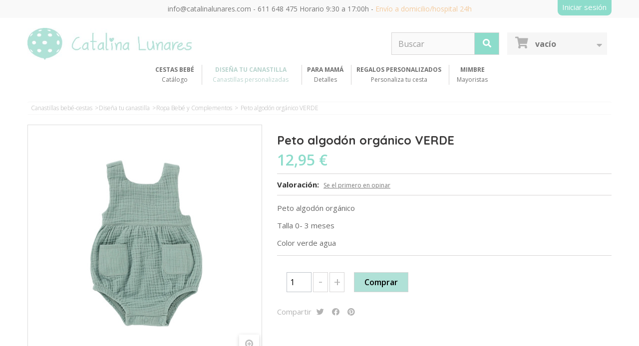

--- FILE ---
content_type: text/html; charset=utf-8
request_url: https://www.catalinalunares.com/ropa-bebe-y-complementos/2743-peto-algodon-organico.html
body_size: 12458
content:

<!DOCTYPE HTML> <!--[if lt IE 7]><html class="no-js lt-ie9 lt-ie8 lt-ie7" lang="es-es"><![endif]--> <!--[if IE 7]><html class="no-js lt-ie9 lt-ie8 ie7" lang="es-es"><![endif]--> <!--[if IE 8]><html class="no-js lt-ie9 ie8" lang="es-es"><![endif]--> <!--[if gt IE 8]><html class="no-js ie9" lang="es-es"><![endif]--><html lang="es-es"><head>   <meta charset="utf-8" /><title>Peto algodón orgánico</title><meta name="description" content="Peto algodón orgánico. Todo para el recien nacido en www.catalinalunares.com" /><meta name="keywords" content="conjunto dos piezas babidu" /><meta name="generator" content="PrestaShop" /><meta name="robots" content="index,follow" /><meta name="viewport" content="width=device-width, minimum-scale=0.25, maximum-scale=1.6, initial-scale=1.0" /><meta name="apple-mobile-web-app-capable" content="yes" /><link rel="icon" type="image/vnd.microsoft.icon" href="/img/favicon.ico?1748941734" /><link rel="shortcut icon" type="image/x-icon" href="/img/favicon.ico?1748941734" /><link rel="stylesheet" href="https://www.catalinalunares.com/themes/default-bootstrap/cache/v_177_48552fe36fc132099aa798a7232db521_all.css" type="text/css" media="all" /><link rel="stylesheet" href="https://www.catalinalunares.com/themes/default-bootstrap/cache/v_177_b4632cd5da8519ab97b7d34dde18182d_print.css" type="text/css" media="print" /><link rel="stylesheet" href="https://www.catalinalunares.com/themes/default-bootstrap/css/estilo-tienda.css" type="text/css" media="all" /><meta property="og:type" content="product" /><meta property="og:url" content="https://www.catalinalunares.com/ropa-bebe-y-complementos/2743-peto-algodon-organico.html" /><meta property="og:title" content="Peto algodón orgánico" /><meta property="og:site_name" content="Catalina Lunares" /><meta property="og:description" content="Peto algodón orgánico. Todo para el recien nacido en www.catalinalunares.com" /><meta property="og:image" content="https://www.catalinalunares.com/11675-large_default/peto-algodon-organico.jpg" /><meta property="product:pretax_price:amount" content="10.7" /><meta property="product:pretax_price:currency" content="EUR" /><meta property="product:price:amount" content="12.95" /><meta property="product:price:currency" content="EUR" /><!--[if lt IE 8]> 
<script type="text/javascript" src="https://www.catalinalunares.com/modules/pm_advancedtopmenu/js/pm_advancedtopmenuiefix.js"></script> <![endif]--><link rel="canonical" href="https://www.catalinalunares.com/ropa-bebe-y-complementos/2743-peto-algodon-organico.html" /><meta property="og:title" content="Peto algod&oacute;n org&aacute;nico VERDE"/><meta property="og:description" content="Peto algod&oacute;n org&aacute;nicoTalla 0- 3 mesesColor&nbsp;verde agua"/><meta property="retailer_item_id" content="2743" /><meta property="og:type" content="og:product"/><meta property="og:url" content="https://www.catalinalunares.com/2743-peto-algodon-organico.html"/><meta property="og:image" content="https://www.catalinalunares.com/11675-thickbox_default/peto-algodon-organico.jpg"/><meta property="og:price" content="10.7"/><meta property="og:priceCurrency" content="EUR"/><meta property="og:locale" content="es_ES"/><meta property="og:brand" content="Catalina Lunares"/>  
<script type="text/javascript" src="/modules/eicaptcha//views/js/eicaptcha-modules.js"></script> <link rel="stylesheet" href="//fonts.googleapis.com/css?family=Open+Sans:300,600&amp;subset=latin,latin-ext" type="text/css" media="all" /> <!--[if IE 8]> 
<script src="https://oss.maxcdn.com/libs/html5shiv/3.7.0/html5shiv.js"></script> 
<script src="https://oss.maxcdn.com/libs/respond.js/1.3.0/respond.min.js"></script> <![endif]--></head><body id="product" class="product product-2743 product-peto-algodon-organico category-59 category-ropa-bebe-y-complementos hide-left-column hide-right-column lang_es"> <noscript><iframe src="https://www.googletagmanager.com/ns.html?id=GTM-PD9RRG2D" height="0" width="0" style="display:none;visibility:hidden"></iframe></noscript><div id="page"><div class="header-container"> <header id="header"><div class="nav"><div class="container"><div class="row"> <nav><ul class="sesion"><li class="header_user_info"> <a class="login" href="https://www.catalinalunares.com/mi-cuenta" rel="nofollow" title="Acceda a su cuenta de cliente"> Iniciar sesión </a></li></ul><p class="contact-nav"><a href="mailto:info@catalinalunares.com">info@catalinalunares.com</a> - <a href="tel:+34611648475">611 648 475</a> Horario 9:30 a 17:00h - <span>Envío a domicilio/hospital 24h</span></p></nav></div></div></div><div class="elementos-nav"><div class="container"><div class="row"><div id="header_logo"> <a href="https://www.catalinalunares.com/" title="Catalina Lunares"> <img class="logo img-responsive" src="https://www.catalinalunares.com/img/catalina-lunares-logo-1557252677.jpg" alt="Catalina Lunares" width="462" height="89"/> </a></div><div id="search_block_top" class="col-sm-4 clearfix"><form id="searchbox" method="get" action="//www.catalinalunares.com/buscar" > <input type="hidden" name="controller" value="search" /> <input type="hidden" name="orderby" value="position" /> <input type="hidden" name="orderway" value="desc" /> <input class="search_query form-control" type="text" id="search_query_top" name="search_query" placeholder="Buscar" value="" /> <button type="submit" name="submit_search" class="btn btn-default button-search"> <span>Buscar</span> </button></form></div><div class="col-sm-4 clearfix"><div class="shopping_cart"> <a href="https://www.catalinalunares.com/pedido-rapido" title="Ver mi carrito de compra" rel="nofollow"> <b>Carrito</b> <span class="ajax_cart_quantity unvisible">0</span> <span class="ajax_cart_product_txt unvisible">Producto</span> <span class="ajax_cart_product_txt_s unvisible">Productos</span> <span class="ajax_cart_total unvisible"> </span> <span class="ajax_cart_no_product">vacío</span> </a><div class="cart_block block exclusive"><div class="block_content"><div class="cart_block_list"><p class="cart_block_no_products"> Ningún producto</p><div class="cart-prices"><div class="cart-prices-line first-line"> <span class="price cart_block_shipping_cost ajax_cart_shipping_cost unvisible"> A determinar </span> <span class="unvisible"> Transporte </span></div><div class="cart-prices-line last-line"> <span class="price cart_block_total ajax_block_cart_total">0,00 €</span> <span>Total</span></div></div><p class="cart-buttons"> <a id="button_order_cart" class="btn btn-default button button-small" href="https://www.catalinalunares.com/pedido-rapido" title="Confirmar" rel="nofollow"> <span> Confirmar<i class="icon-chevron-right right"></i> </span> </a></p></div></div></div></div></div><div id="layer_cart"><div class="clearfix"><div class="layer_cart_product col-xs-12 col-md-6"> <span class="cross" title="Cerrar Ventana"></span> <span class="title"> <i class="icon-check"></i>Producto añadido correctamente a su carrito de compra </span><div class="product-image-container layer_cart_img"></div><div class="layer_cart_product_info"> <span id="layer_cart_product_title" class="product-name"></span> <span id="layer_cart_product_attributes"></span><div> <strong class="dark">Cantidad</strong> <span id="layer_cart_product_quantity"></span></div><div> <strong class="dark">Total</strong> <span id="layer_cart_product_price"></span></div></div></div><div class="layer_cart_cart col-xs-12 col-md-6"> <span class="title"> <span class="ajax_cart_product_txt_s unvisible"> Hay <span class="ajax_cart_quantity">0</span> artículos en su carrito. </span> <span class="ajax_cart_product_txt "> Hay 1 artículo en su carrito. </span> </span><div class="layer_cart_row"> <strong class="dark"> Total productos </strong> <span class="ajax_block_products_total"> </span></div><div class="layer_cart_row"> <strong class="dark unvisible"> Total envío&nbsp; </strong> <span class="ajax_cart_shipping_cost unvisible"> A determinar </span></div><div class="layer_cart_row"> <strong class="dark"> Total </strong> <span class="ajax_block_cart_total"> </span></div><div class="button-container"> <span class="continue btn btn-default button exclusive-medium" title="Continuar comprando"> <span> <i class="icon-chevron-left left"></i>Continuar comprando </span> </span> <a class="btn btn-default button button-medium" href="https://www.catalinalunares.com/pedido-rapido" title="Pasar por caja" rel="nofollow"> <span> Pasar por caja<i class="icon-chevron-right right"></i> </span> </a></div></div></div><div class="crossseling"></div></div><div class="layer_cart_overlay"></div><div id="adtm_menu"><div id="adtm_menu_inner" class="clearfix"><ul id="menu"><li class="li-niveau1 advtm_menu_toggle"> <a class="a-niveau1 adtm_toggle_menu_button"><span class="wde advtm_menu_span adtm_toggle_menu_button_text"></span></a></li><li class="li-niveau1 advtm_menu_6"><a href="https://www.catalinalunares.com/52-catalogo-de-canastillas" title="CESTAS BEB&Eacute; Cat&aacute;logo" class=" a-multiline a-niveau1"><span class="advtm_menu_span advtm_menu_span_6">CESTAS BEB&Eacute;<br /> Cat&aacute;logo</span><!--[if gte IE 7]><!--></a> <!--<![endif]--> <!--[if lte IE 6]><table><tr><td><![endif]--><div class="adtm_sub"><table class="columnWrapTable"><tr><td class="adtm_column_wrap_td advtm_column_wrap_td_7"><div class="adtm_column_wrap advtm_column_wrap_7"><div class="adtm_column_wrap_sizer">&nbsp;</div><div class="adtm_column adtm_column_22"> <span class="column_wrap_title"><a href="https://www.catalinalunares.com/52-catalogo-de-canastillas" title="Todas" class="">Todas</a></span></div><div class="adtm_column adtm_column_18"> <span class="column_wrap_title"><a href="https://www.catalinalunares.com/193-cestas-edicion-especial" title="Cestas edici&oacute;n especial" class="">Cestas edici&oacute;n especial</a></span></div><div class="adtm_column adtm_column_19"> <span class="column_wrap_title"><a href="https://www.catalinalunares.com/186-canastillas-bebe-ecologicas" title="Canastillas beb&eacute; ecol&oacute;gicas" class="">Canastillas beb&eacute; ecol&oacute;gicas</a></span></div><div class="adtm_column adtm_column_23"> <span class="column_wrap_title"><a href="https://www.catalinalunares.com/199-cestas-envio-gratis" title="Cestas Env&iacute;o Gratis" class="">Cestas Env&iacute;o Gratis</a></span></div><div class="adtm_column adtm_column_20"> <span class="column_wrap_title"><a href="https://www.catalinalunares.com/190-gemelos" title="Gemelos" class="">Gemelos</a></span></div></div></td></tr></table></div> <!--[if lte IE 6]></td></tr></table></a><![endif]--></li><li class="li-niveau1 advtm_menu_2"><a href="https://www.catalinalunares.com/56-disena-tu-canastilla" title="DISE&Ntilde;A TU CANASTILLA Canastillas personalizadas " class=" a-multiline a-niveau1"><span class="advtm_menu_span advtm_menu_span_2">DISE&Ntilde;A TU CANASTILLA<br /> Canastillas personalizadas </span><!--[if gte IE 7]><!--></a> <!--<![endif]--> <!--[if lte IE 6]><table><tr><td><![endif]--><div class="adtm_sub"><table class="columnWrapTable"><tr><td class="adtm_column_wrap_td advtm_column_wrap_td_3"><div class="adtm_column_wrap advtm_column_wrap_3"><div class="adtm_column_wrap_sizer">&nbsp;</div><div class="adtm_column adtm_column_8"> <span class="column_wrap_title"><a href="https://www.catalinalunares.com/58-elige-tu-caja-o-cesta" title="Elige tu caja o cesta" class="">Elige tu caja o cesta</a></span></div><div class="adtm_column adtm_column_9"> <span class="column_wrap_title"><a href="https://www.catalinalunares.com/57-parafarmacia" title="Parafarmacia" class="">Parafarmacia</a></span></div><div class="adtm_column adtm_column_10"> <span class="column_wrap_title"><a href="https://www.catalinalunares.com/59-ropa-bebe-y-complementos" title="Ropa Beb&eacute; y Complementos" class=" advtm_menu_actif advtm_menu_actif_690e79038c4ae">Ropa Beb&eacute; y Complementos</a></span></div><div class="adtm_column adtm_column_11"> <span class="column_wrap_title"><a href="https://www.catalinalunares.com/60-productos-personalizados" title="Productos personalizados" class="">Productos personalizados</a></span></div><div class="adtm_column adtm_column_12"> <span class="column_wrap_title"><a href="https://www.catalinalunares.com/178-peluches-y-juguetes" title="Peluches y juguetes" class="">Peluches y juguetes</a></span></div><div class="adtm_column adtm_column_24"> <span class="column_wrap_title"><a href="https://www.catalinalunares.com/201-regalos-para-hermanits" title="Regalos para hermanit@s" class="">Regalos para hermanit@s</a></span></div><div class="adtm_column adtm_column_25"> <span class="column_wrap_title"><a href="https://www.catalinalunares.com/202-regalos-mascotas" title="Regalos para mascotas" class="">Regalos para mascotas</a></span></div></div></td></tr></table></div> <!--[if lte IE 6]></td></tr></table></a><![endif]--></li><li class="li-niveau1 advtm_menu_3 menuHaveNoMobileSubMenu"><a href="https://www.catalinalunares.com/189-solo-para-mama" title="PARA MAM&Aacute; Detalles" class=" a-multiline a-niveau1"><span class="advtm_menu_span advtm_menu_span_3">PARA MAM&Aacute;<br /> Detalles</span></a></li><li class="li-niveau1 advtm_menu_4"><a href="https://www.catalinalunares.com/111-regalos-bordados-y-personalizados" title="REGALOS PERSONALIZADOS Personaliza tu cesta" class=" a-multiline a-niveau1"><span class="advtm_menu_span advtm_menu_span_4">REGALOS PERSONALIZADOS<br /> Personaliza tu cesta</span><!--[if gte IE 7]><!--></a> <!--<![endif]--> <!--[if lte IE 6]><table><tr><td><![endif]--><div class="adtm_sub"><table class="columnWrapTable"><tr><td class="adtm_column_wrap_td advtm_column_wrap_td_6"><div class="adtm_column_wrap advtm_column_wrap_6"><div class="adtm_column_wrap_sizer">&nbsp;</div><div class="adtm_column adtm_column_21"> <span class="column_wrap_title"><a href="https://www.catalinalunares.com/172-chupetes-personalizados" title="Chupetes personalizados" class="">Chupetes personalizados</a></span></div><div class="adtm_column adtm_column_17"> <span class="column_wrap_title"><a href="https://www.catalinalunares.com/194-ropa-y-complementos-bebe-personalizados" title="Ropa y complementos beb&eacute; personalizados" class="">Ropa y complementos beb&eacute; personalizados</a></span></div></div></td></tr></table></div> <!--[if lte IE 6]></td></tr></table></a><![endif]--></li><li class="li-niveau1 advtm_menu_5"><a href="https://www.catalinalunares.com/166-cestas-de-mimbre-al-por-mayor-precio-mayoristas" title="MIMBRE Mayoristas" class=" a-multiline a-niveau1"><span class="advtm_menu_span advtm_menu_span_5">MIMBRE<br /> Mayoristas</span><!--[if gte IE 7]><!--></a> <!--<![endif]--> <!--[if lte IE 6]><table><tr><td><![endif]--><div class="adtm_sub"><table class="columnWrapTable"><tr><td class="adtm_column_wrap_td advtm_column_wrap_td_5"><div class="adtm_column_wrap advtm_column_wrap_5"><div class="adtm_column_wrap_sizer">&nbsp;</div><div class="adtm_column adtm_column_13"> <span class="column_wrap_title"><a href="https://www.catalinalunares.com/179-packs-de-3-cestas" title="Packs de 3 cestas" class="">Packs de 3 cestas</a></span></div><div class="adtm_column adtm_column_14"> <span class="column_wrap_title"><a href="https://www.catalinalunares.com/180-cestas-grandes" title="Cestas grandes" class="">Cestas grandes</a></span></div><div class="adtm_column adtm_column_15"> <span class="column_wrap_title"><a href="https://www.catalinalunares.com/181-cestas-medianas" title="Cestas medianas" class="">Cestas medianas</a></span></div><div class="adtm_column adtm_column_16"> <span class="column_wrap_title"><a href="https://www.catalinalunares.com/182-cestas-pequenas" title="Cestas peque&ntilde;as" class="">Cestas peque&ntilde;as</a></span></div></div></td></tr></table></div> <!--[if lte IE 6]></td></tr></table></a><![endif]--></li></ul></div></div>  </div></div></div> </header></div><div class="columns-container"><div id="columns" class="container"><div class="breadcrumb clearfix"> <span class="navigation_page"><span itemscope itemtype="http://data-vocabulary.org/Breadcrumb"><a itemprop="url" href="https://www.catalinalunares.com/7-canastillas-bebe-cestas-" title="Canastillas beb&eacute;-cestas " ><span itemprop="title">Canastillas beb&eacute;-cestas </span></a></span><span class="navigation-pipe">></span><span itemscope itemtype="http://data-vocabulary.org/Breadcrumb"><a itemprop="url" href="https://www.catalinalunares.com/56-disena-tu-canastilla" title="Dise&ntilde;a tu canastilla" ><span itemprop="title">Dise&ntilde;a tu canastilla</span></a></span><span class="navigation-pipe">></span><span itemscope itemtype="http://data-vocabulary.org/Breadcrumb"><a itemprop="url" href="https://www.catalinalunares.com/59-ropa-bebe-y-complementos" title="Ropa Beb&eacute; y Complementos" ><span itemprop="title">Ropa Beb&eacute; y Complementos</span></a></span><span class="navigation-pipe">></span>Peto algodón orgánico VERDE</span></div><div id="slider_row" class="row"></div><div class="row"><div id="center_column" class="center_column col-xs-12 col-sm-12"><div itemscope itemtype="https://schema.org/Product"><meta itemprop="url" content="https://www.catalinalunares.com/ropa-bebe-y-complementos/2743-peto-algodon-organico.html"><div class="primary_block row"><div class="pb-left-column col-xs-12 col-sm-4 col-md-5"><div id="image-block" class="clearfix"><p id="reduction_percent" style="display:none;"> <span id="reduction_percent_display"> </span></p><p id="reduction_amount" style="display:none"> <span id="reduction_amount_display"> </span></p> <span id="view_full_size"> <img id="bigpic" itemprop="image" src="https://www.catalinalunares.com/11675-large_default/peto-algodon-organico.jpg" title="Peto algodón orgánico" alt="Peto algodón orgánico" width="458" height="458"/> <span class="span_link no-print"></span> </span></div><div id="views_block" class="clearfix "><div id="thumbs_list"><ul id="thumbs_list_frame"><li id="thumbnail_11131"> <a href="https://www.catalinalunares.com/11131-thickbox_default/peto-algodon-organico.jpg" data-fancybox-group="other-views" class="fancybox" title="Peto algodón orgánico"> <img class="img-responsive" id="thumb_11131" src="https://www.catalinalunares.com/11131-cart_default/peto-algodon-organico.jpg" alt="Peto algodón orgánico" title="Peto algodón orgánico" height="80" width="80" itemprop="image" /> </a></li><li id="thumbnail_11675" class="last"> <a href="https://www.catalinalunares.com/11675-thickbox_default/peto-algodon-organico.jpg" data-fancybox-group="other-views" class="fancybox shown" title="Peto algodón orgánico"> <img class="img-responsive" id="thumb_11675" src="https://www.catalinalunares.com/11675-cart_default/peto-algodon-organico.jpg" alt="Peto algodón orgánico" title="Peto algodón orgánico" height="80" width="80" itemprop="image" /> </a></li></ul></div></div><p class="resetimg clear no-print"> <span id="wrapResetImages" style="display: none;"> <a href="https://www.catalinalunares.com/ropa-bebe-y-complementos/2743-peto-algodon-organico.html" data-id="resetImages"> <i class="icon-repeat"></i> Mostrar todas las im&aacute;genes </a> </span></p></div><div class="pb-center-column col-xs-12 col-sm-7"><h1 itemprop="name">Peto algodón orgánico VERDE</h1><div><p class="our_price_display" itemprop="offers" itemscope itemtype="https://schema.org/Offer"><link itemprop="availability" href="https://schema.org/InStock"/><span id="our_price_display" class="price" itemprop="price" content="12.95">12,95 €</span><meta itemprop="priceCurrency" content="EUR" /></p><p id="reduction_percent" style="display:none;"><span id="reduction_percent_display"></span></p><p id="reduction_amount" style="display:none"><span id="reduction_amount_display"></span></p><p id="old_price" class="hidden"><span id="old_price_display"><span class="price"></span></span></p></div><div class="clear"></div><div class="comentarios" ><div id="product_comments_block_extra" class="no-print" itemprop="aggregateRating" itemscope itemtype="https://schema.org/AggregateRating"><div class="comments_note clearfix"> <span class="etiqueta">Valoración:&nbsp;</span> <a href="#idTab5" class="reviews ver-opiniones"> Se el primero en opinar </a></div></div></div><div id="short_description_block"><div id="short_description_content" class="rte align_justify" itemprop="description"><p>Peto algodón orgánico</p><p>Talla 0- 3 meses</p><p>Color&nbsp;verde agua</p></div><p class="buttons_bottom_block"> <a href="javascript:{}" class="button"> M&aacute;s detalles </a></p></div><p id="availability_statut" style="display: none;"> <span id="availability_value" class="label label-success"></span></p><p class="warning_inline" id="last_quantities" style="display: none" >Advertencia: &iexcl;&Uacute;ltimas unidades en stock!</p><p id="availability_date" style="display: none;"> <span id="availability_date_label">Fecha de disponibilidad:</span> <span id="availability_date_value"></span></p><div id="oosHook" style="display: none;"><form><p class="form-group"> <input type="text" id="oos_customer_email" name="customer_email" size="20" value="su@email.com" class="mailalerts_oos_email form-control" /></p> <button type="submit" class="btn btn-default" title="Notificarme cuando esté disponible" id="mailalert_link" rel="nofollow">Notificarme cuando esté disponible</button> <span id="oos_customer_email_result" style="display:none; display: block;"></span></form></div><form id="buy_block" action="https://www.catalinalunares.com/carro-de-la-compra" method="post"><p class="hidden"> <input type="hidden" name="token" value="b776194c305f6181a5f8e16cd6a40bb4" /> <input type="hidden" name="id_product" value="2743" id="product_page_product_id" /> <input type="hidden" name="add" value="1" /> <input type="hidden" name="id_product_attribute" id="idCombination" value="" /></p><div class="box-info-product"><div class="content_prices"><p id="quantity_wanted_p"> <input type="number" min="1" name="qty" id="quantity_wanted" class="text" value="1" /> <a href="#" data-field-qty="qty" class="btn btn-default button-minus product_quantity_down"> <span>-</span> </a> <a href="#" data-field-qty="qty" class="btn btn-default button-plus product_quantity_up"> <span>+</span> </a></p><p id="minimal_quantity_wanted_p" style="display: none;">La cantidad m&iacute;nima de pedido para el producto es <b id="minimal_quantity_label">1</b></p><div class="clear"></div></div><div class="box-cart-bottom"><div><p id="add_to_cart" class="buttons_bottom_block no-print"> <button type="submit" name="Submit" class="exclusive"> <span>Comprar</span> </button></p></div><meta itemprop="url" content="https://www.catalinalunares.com/2743-peto-algodon-organico.html"><meta itemprop="image" content="https://www.catalinalunares.com/11675-thickbox_default/peto-algodon-organico.jpg"><meta itemprop="description" content="Peto algod&oacute;n org&aacute;nicoTalla 0- 3 mesesColor&nbsp;verde agua"><meta itemprop="productID" content="2743"><meta itemprop="title" content="Peto algod&oacute;n org&aacute;nico VERDE"><meta itemprop="brand" content="Catalina Lunares"></div></div></form><div class="clear"></div><p class="socialsharing_product list-inline no-print"> Compartir <button data-type="twitter" type="button" class="btn btn-default btn-twitter social-sharing"> <i class="icon-twitter"></i> </button> <button data-type="facebook" type="button" class="btn btn-default btn-facebook social-sharing"> <i class="icon-facebook"></i> </button> <button data-type="pinterest" type="button" class="btn btn-default btn-pinterest social-sharing"> <i class="icon-pinterest"></i> </button></p><meta itemprop="url" content="https://www.catalinalunares.com/2743-peto-algodon-organico.html"><meta itemprop="image" content="https://www.catalinalunares.com/11675-thickbox_default/peto-algodon-organico.jpg"><meta itemprop="description" content="Peto algod&oacute;n org&aacute;nicoTalla 0- 3 mesesColor&nbsp;verde agua"><meta itemprop="productID" content="2743"><meta itemprop="title" content="Peto algod&oacute;n org&aacute;nico VERDE"><meta itemprop="brand" content="Catalina Lunares"></div></div> <section class="page-product-box"><h3 class="page-product-heading">M&aacute;s informaci&oacute;n</h3><div class="rte"><p>Peto algodón orgánico</p><p>Talla 0- 3 meses</p><p>Color&nbsp;verde agua</p></div> </section> <section class="page-product-box"><h3 id="#idTab5" class="idTabHrefShort page-product-heading">Opiniones de nuestros clientes</h3><div id="idTab5"><div id="product_comments_block_tab"><p class="align_center"> <a id="new_comment_tab_btn" class="btn btn-default button button-small open-comment-form" href="#new_comment_form"> <span>¡Se el primero en opinar!</span> </a></p></div></div><div style="display: none;"><div id="new_comment_form"><form id="id_new_comment_form" action="#"><h2 class="page-subheading"> Escribe una reseña</h2><div class="row"><div class="new_comment_form_content col-xs-12 col-sm-12"><div id="new_comment_form_error" class="error" style="display: none; padding: 15px 25px"><ul></ul></div><ul id="criterions_list"><li> <label>Valoración:</label><div class="star_content"> <input class="star not_uniform" type="radio" name="criterion[1]" value="1" /> <input class="star not_uniform" type="radio" name="criterion[1]" value="2" /> <input class="star not_uniform" type="radio" name="criterion[1]" value="3" /> <input class="star not_uniform" type="radio" name="criterion[1]" value="4" checked="checked" /> <input class="star not_uniform" type="radio" name="criterion[1]" value="5" /></div><div class="clearfix"></div></li></ul> <label for="comment_title"> Título: <sup class="required">*</sup> </label> <input id="comment_title" name="title" type="text" value=""/> <label for="content"> Comentario: <sup class="required">*</sup> </label><textarea id="content" name="content"></textarea><label> Tu nombre: <sup class="required">*</sup> </label> <input id="commentCustomerName" name="customer_name" type="text" value=""/><div id="new_comment_form_footer"> <input id="id_product_comment_send" name="id_product" type="hidden" value='2743' /><p class="fl required"><sup>*</sup> Campos requeridos</p><p class="fr"> <button id="submitNewMessage" name="submitMessage" type="submit" class="btn button button-small"> <span>Enviar</span> </button>&nbsp; o&nbsp; <a class="closefb" href="#"> Cancelar </a></p><div class="clearfix"></div></div></div></div></form></div></div> </section></div></div></div></div></div><div class="footer-container"> <footer id="footer" ><div class="row"><div class="bloques-foot"><div class="enlaces-foot container"><div class="contacto_footer footer-block col-xs-12 col-sm-3"><p class="tit-foot">Contacto</p><ul class="links-footer"><li><a href="/content/4-quienes-somos" title="">Quienes somos</a></li><li><a href="/contactenos" title="">Contacto</a></li><li><a href="tel:611648475">611 648 475</a></li></ul></div><div class="info_footer footer-block col-xs-12 col-sm-3"><p class="tit-foot">Información</p><ul class="links-footer"><li><a href="/content/1-gastos-de-envio" title="">Gastos de envío</a></li><li><a href="/content/5-pago-seguro" title="">Formas de pago</a></li><li><a href="/content/1-gastos-de-envio" title="">Envíos y devoluciones</a></li></ul></div><div class="legal_footer footer-block col-xs-12 col-sm-3"><p class="tit-foot">Textos legales</p><ul class="links-footer"><li><a href="/content/2-aviso-legal" title="">Aviso legal</a></li><li><a href="/content/3-condiciones-de-uso" title="">Condiciones de uso</a></li><li><a href="/content/9-politica-cookies" title="">Política de cookies</a></li></ul></div><div class="otros_footer footer-block col-xs-12 col-sm-3"><p class="tit-foot">Enlaces de interés</p><ul class="links-footer"><li><a href="/content/6-empresa" title="">Empresas</a></li><li><a href="/content/8-mayoristas-washi-tapes" title="">Mayoristas</a></li></ul></div></div></div><div class="bloque-copy"><div id="social_block"><ul><li class="facebook"> <a class="_blank" href="https://www.facebook.com/catalinalunares.scrapbooking" target="_blank"> <span>Facebook</span> </a></li><li class="twitter"> <a class="_blank" href="https://twitter.com/CatalinaLunares" target="_blank"> <span>Twitter</span> </a></li><li class="pinterest"> <a class="_blank" href="http://pinterest.com/catalinalunares/" target="_blank"> <span>Pinterest</span> </a></li></ul></div><div class="enlaces-foot container"><p>© Copyright 2019 Catalina Lunares</p></div></div><a href="#" style="right:50px; bottom:50px; opacity:0.35; background: url('https://www.catalinalunares.com/modules/scrolltop/icon_top.png') no-repeat;" class="mypresta_scrollup">scroll</a>      </div> </footer></div></div>
<script type="text/javascript">/* <![CDATA[ */;var CUSTOMIZE_TEXTFIELD=1;var FancyboxI18nClose='Cerrar';var FancyboxI18nNext='Siguiente';var FancyboxI18nPrev='Anterior';var PS_CATALOG_MODE=false;var ajax_allowed=true;var ajaxsearch=true;var allowBuyWhenOutOfStock=false;var attribute_anchor_separator='-';var attributesCombinations=[];var availableLaterValue='';var availableNowValue='';var baseDir='https://www.catalinalunares.com/';var baseUri='https://www.catalinalunares.com/';var blocksearch_type='top';var confirm_report_message='¿Estás seguro de que quiere denunciar este comentario?';var contentOnly=false;var currency={"id":1,"name":"Euro","iso_code":"EUR","iso_code_num":"978","sign":"\u20ac","blank":"1","conversion_rate":"1.000000","deleted":"0","format":"2","decimals":"1","active":"1","prefix":"","suffix":" \u20ac","id_shop_list":null,"force_id":false};var currencyBlank=1;var currencyFormat=2;var currencyRate=1;var currencySign='€';var currentDate='2025-11-16 05:17:31';var customerGroupWithoutTax=false;var customizationFields=false;var customizationId=null;var customizationIdMessage='Personalización n°';var default_eco_tax=0;var delete_txt='Eliminar';var displayList=false;var displayPrice=0;var doesntExist='Esta combinación no existe para este producto. Por favor, seleccione otra combinación.';var doesntExistNoMore='Este producto ya no se encuentra disponible';var doesntExistNoMoreBut='con esos atributos pero está disponible con otros.';var ecotaxTax_rate=0;var fieldRequired='Por favor, rellene todos los campos requeridos antes de guardar su personalización.';var freeProductTranslation='¡Gratis!';var freeShippingTranslation='¡Envío gratuito!';var generated_date=1763266651;var groupReduction=0;var hasDeliveryAddress=false;var highDPI=false;var idDefaultImage=11675;var id_lang=4;var id_product=2743;var img_dir='https://www.catalinalunares.com/themes/default-bootstrap/img/';var img_prod_dir='https://www.catalinalunares.com/img/p/';var img_ps_dir='https://www.catalinalunares.com/img/';var instantsearch=true;var isGuest=0;var isLogged=0;var isMobile=false;var jqZoomEnabled=false;var mailalerts_already='Ya tiene establecida una alerta para&nbsp;este producto';var mailalerts_invalid='Su dirección de correo electrónico no es válida';var mailalerts_placeholder='su@email.com';var mailalerts_registered='Solicitud de notificación registrada';var mailalerts_url_add='https://www.catalinalunares.com/module/mailalerts/actions?process=add';var mailalerts_url_check='https://www.catalinalunares.com/module/mailalerts/actions?process=check';var maxQuantityToAllowDisplayOfLastQuantityMessage=0;var minimalQuantity=1;var moderation_active=false;var noTaxForThisProduct=false;var oosHookJsCodeFunctions=[];var page_name='product';var priceDisplayMethod=0;var priceDisplayPrecision=2;var productAvailableForOrder=true;var productBasePriceTaxExcl=10.702479;var productBasePriceTaxExcluded=10.702479;var productBasePriceTaxIncl=12.95;var productHasAttributes=false;var productPrice=12.95;var productPriceTaxExcluded=10.702479;var productPriceTaxIncluded=12.95;var productPriceWithoutReduction=12.95;var productReference='';var productShowPrice=true;var productUnitPriceRatio=0;var product_fileButtonHtml='Seleccione un archivo';var product_fileDefaultHtml='Ningún archivo seleccionado';var product_specific_price=[];var productcomment_added='¡Tu comentario ha sido añadido!';var productcomment_added_moderation='Tu comentario ha sido añadido y estará disponible una vez sea aprobado por un moderador.';var productcomment_ok='OK';var productcomment_title='Nuevo comentario';var productcomments_controller_url='https://www.catalinalunares.com/module/productcomments/default';var productcomments_url_rewrite=true;var quantitiesDisplayAllowed=false;var quantityAvailable=0;var quickView=true;var reduction_percent=0;var reduction_price=0;var removingLinkText='eliminar este producto de mi carrito';var roundMode=2;var search_url='https://www.catalinalunares.com/buscar';var secure_key='f54ebc415ce8889c5cad3fc68106cb8b';var sharing_img='https://www.catalinalunares.com/11675/peto-algodon-organico.jpg';var sharing_name='Peto algodón orgánico VERDE';var sharing_url='https://www.catalinalunares.com/ropa-bebe-y-complementos/2743-peto-algodon-organico.html';var specific_currency=false;var specific_price=0;var static_token='b776194c305f6181a5f8e16cd6a40bb4';var stock_management=1;var taxRate=21;var toBeDetermined='A determinar';var token='b776194c305f6181a5f8e16cd6a40bb4';var uploading_in_progress='Actualización en curso, por favor, sea paciente.';var usingSecureMode=true;/* ]]> */</script> <script type="text/javascript" src="https://www.catalinalunares.com/themes/default-bootstrap/cache/v_149_86801a1b00c066718deee2beffc38765.js"></script> <script type="text/javascript" src="https://www.google.com/recaptcha/api.js?onload=onloadCallback&render=explicit&hl=es"></script> <script type="text/javascript" src="/modules/eicaptcha/views/js/eicaptcha-modules.js"></script> <script type="text/javascript">/* <![CDATA[ */;(function(w,d,s,l,i){w[l]=w[l]||[];w[l].push({'gtm.start':new Date().getTime(),event:'gtm.js'});var f=d.getElementsByTagName(s)[0],j=d.createElement(s),dl=l!='dataLayer'?'&l='+l:'';j.async=true;j.src='https://www.googletagmanager.com/gtm.js?id='+i+dl;f.parentNode.insertBefore(j,f);})(window,document,'script','dataLayer','GTM-PD9RRG2D');;var checkCaptchaUrl="/modules/eicaptcha/eicaptcha-ajax.php";var RecaptachKey="6LfROYckAAAAALfeSZv5miRW20KZscognv2MkXEq";var RecaptchaTheme="light";;activateParentMenu(".advtm_menu_actif_690e79038c4ae","column");;function updateFormDatas(){var nb=$('#quantity_wanted').val();var id=$('#idCombination').val();$('#paypal_payment_form input[name=quantity]').val(nb);$('#paypal_payment_form input[name=id_p_attr]').val(id);}$(document).ready(function(){if($('#in_context_checkout_enabled').val()!=1){$('#payment_paypal_express_checkout').click(function(){$('#paypal_payment_form').submit();return false;});}var jquery_version=$.fn.jquery.split('.');if(jquery_version[0]>=1&&jquery_version[1]>=7){$('body').on('submit',"#paypal_payment_form",function(){updateFormDatas();});}else{$('#paypal_payment_form').live('submit',function(){updateFormDatas();});}function displayExpressCheckoutShortcut(){var id_product=$('input[name="id_product"]').val();var id_product_attribute=$('input[name="id_product_attribute"]').val();$.ajax({type:"GET",url:baseDir+'/modules/paypal/express_checkout/ajax.php',data:{get_qty:"1",id_product:id_product,id_product_attribute:id_product_attribute},cache:false,success:function(result){if(result=='1'){$('#container_express_checkout').slideDown();}else{$('#container_express_checkout').slideUp();}return true;}});}$('select[name^="group_"]').change(function(){setTimeout(function(){displayExpressCheckoutShortcut()},500);});$('.color_pick').click(function(){setTimeout(function(){displayExpressCheckoutShortcut()},500);});if($('body#product').length>0)setTimeout(function(){displayExpressCheckoutShortcut()},500);var modulePath='modules/paypal';var subFolder='/integral_evolution';var baseDirPP=baseDir.replace('http:','https:');var fullPath=baseDirPP+modulePath+subFolder;var confirmTimer=false;if($('form[target="hss_iframe"]').length==0){if($('select[name^="group_"]').length>0)displayExpressCheckoutShortcut();return false;}else{checkOrder();}function checkOrder(){if(confirmTimer==false)confirmTimer=setInterval(getOrdersCount,1000);}});;var pp_price_precision=2
facebookpixelinit(20);function facebookpixelinit(tries){if(typeof fbq=='undefined'){!function(f,b,e,v,n,t,s){if(f.fbq)return;n=f.fbq=function(){n.callMethod?n.callMethod.apply(n,arguments):n.queue.push(arguments)};if(!f._fbq)f._fbq=n;n.push=n;n.loaded=!0;n.version='2.0';n.queue=[];t=b.createElement(e);t.async=!0;t.src=v;s=b.getElementsByTagName(e)[0];s.parentNode.insertBefore(t,s)}(window,document,'script','https://connect.facebook.net/en_US/fbevents.js');fbq('init','1111560879698573');if(typeof window.fbq_pageview=='undefined'){console.log('Header initialized');fbq('track','PageView');window.fbq_pageview=1;}}else if(typeof fbq=='function'&&typeof window.fbq_pageview=='undefined'){fbq('init','1111560879698573');fbq('track','PageView');}else{if(tries>0){setTimeout(function(){facebookpixelinit(tries-1);},200);}else{console.log('Failed to load the Facebook Pixel');}}};;trackPurchase(10);function trackPurchase(tries)
{if(typeof fbq!='undefined'&&typeof jQuery!='undefined'){$.ajax({url:'/modules/facebookconversiontrackingplus/ajaxConversion.php',type:'POST',cache:false,data:{id_order:'30802',id_customer:'25859',rand:Math.floor((Math.random()*100000)+1)}}).done(function(data){if(JSON.parse(data).return=='ok'){firePurchase();}}).fail(function(){console.log('Conversion could not be sent, contact module developer to check the issue');});}else{if(tries>0){setTimeout(function(){trackPurchase(tries-1)},500);}}}
function firePurchase()
{if(parseInt(getCookie('purchaseSent'))!=parseInt(30802)){fbq('track','Purchase',{'value':'53.01','currency':'EUR','id_order':'30802','num_items':'1','content_type':'product','content_ids':['3202'],product_catalog_id:'1403142233237360',});setCookie('purchaseSent',30802,1);}else{console.log('Pixel Plus: User tries to send a duplicate Purchase Event, aborting...');}}
function setCookie(name,value,hours){var expires="";if(hours){var date=new Date();date.setTime(date.getTime()+(hours*60*60*1000));expires="; expires="+date.toUTCString();}
document.cookie=name+"="+(value||"")+expires+"; path=/";}
function getCookie(name){var nameEQ=name+"=";var ca=document.cookie.split(';');for(var i=0;i<ca.length;i++){var c=ca[i];while(c.charAt(0)==' ')c=c.substring(1,c.length);if(c.indexOf(nameEQ)==0)return c.substring(nameEQ.length,c.length);}
return null;};;fctp_addToCart(10);function fctp_addToCart(max_tries){if(typeof jQuery=='undefined'||typeof fbq!='function'){setTimeout(function(){fctp_addToCart(max_tries-1)},250);}else{jQuery(document).ready(function($){var sent=false;var values='';if($("#add_to_cart button, #add_to_cart a, #add_to_cart input").length>0){$(document).on('mousedown','#add_to_cart button, #add_to_cart a, #add_to_cart input',function(e){pixelCall(getpixelvalue($(this)));});}else{if($('#add-to-cart-or-refresh button.add-to-cart').length!=0){$(document).on('mousedown','#add-to-cart-or-refresh button.add-to-cart',function(e){pixelCall(getpixelvalue($(this)));});}else if($("button#add_to_cart").length==1){$(document).on('mousedown','#add_to_cart',function(){pixelCall(getpixelvalue($(this)));});$(document).on('mousedown',"button#add_to_cart",function(e){pixelCall(getpixelvalue($(this)));});}else{if($('.ajax_add_to_cart_button').length>0){$(document).on('click','.ajax_add_to_cart_button',function(e){pixelCall(getpixelvalueslist($(this)));});$(document).on('mousedown','.ajax_add_to_cart_button',function(e){pixelCall(getpixelvalue($(this)));});}else{if($('button.add-to-cart').length!=0){$(document).on('click','button.add-to-cart',function(e){pixelCall(getpixelvalueslist17($(this)));});}else{console.log('AddToCart not found, customizations may be needed');}}}}
$("#add_to_cart input").click(function(){pixelCall(getpixelvalue($(this)));});function pixelCall(values){if(sent==false){fbq('track','AddToCart',values);console.log('addToCart Event Registered');sent=true;setTimeout(function(){sent=false;},1000);}}
function getpixelvalueslist(object){var iv=0;if(typeof productPrice!='undefined'){iv=productPrice;}else{iv=getPriceRecursive(6,object,false);if(iv===false){iv=null;}}
productname=getNameRecursive(6,object);if(typeof productname==='undefined'||productname===false){productname=$("#bigpic").attr('title');}
if(typeof id_product==='undefined'||id_product===null){id_product=object.data('idProduct');}
if(typeof id_product==='undefined'||id_product===null){id_product=object.closest('article').data('idProduct');}
if(typeof id_product==='undefined'||id_product===null){id_product=gup('id_product',object.attr('href'));}
if(typeof id_product==='undefined'||id_product===null){id_product=$('.primary_block').find('input[name="id_product"]').val();}
if(typeof id_product==='undefined'||id_product===null){id_product=object.closest('form').find('input[name="id_product"]').val();}
values={content_name:productname,content_category:'Inicio > Canastillas Bebé-Cestas  > Diseña Tu Canastilla > Ropa Bebé Y Complementos',value:iv,currency:'EUR',content_ids:[''+id_product],content_type:'product',product_catalog_id:'1403142233237360',};return values;}
function getpixelvalueslist17(object){if(object.parents('.product-miniature').length>0){object=object.parents('.product-miniature').first();}else{object=object.parents('.row').first();}
var iv=0;if(typeof productPrice!='undefined'){iv=productPrice;}else{var priceObj='';if(object.find('.current-price span').length>0){priceObj=object.find('.current-price span').first();}else if(object.find('span.product-price').length>0){priceObj=object.find('span.product-price').first();}else if(object.find('span.price').length>0){priceObj=object.find('span.price').first();}
if(priceObj!=''){if(typeof priceObj.attr('content')!='undefined'){e=priceObj.attr('content');iv=getPriceFromContent(e);}else{iv=priceObj.text().replace(/\D/g,'');iv=(parseFloat(iv)/100).toFixed(pp_price_precision);}}else{console.log('Could not find the product price, contact the module developer for a customization');}}
if(object.find('[itemprop="name"]').length>0){productname=object.find('[itemprop="name"]').text();}else if(object.find('.product-title').length>0){productname=object.find('.product-title').first().html();}else{productname=object.find('h1').first().html();}
id_product=getIdProduct(object);values={content_name:productname,content_category:'Inicio > Canastillas Bebé-Cestas  > Diseña Tu Canastilla > Ropa Bebé Y Complementos',value:iv,currency:'EUR',content_ids:[id_product],content_type:'product',product_catalog_id:'1403142233237360',};return values;}
function getPriceRecursive(tries,object,withdecimals)
{console.log(object);var res='';if(object.parent().find('.price:eq(0)').length>0){res=object.parent().find('.price:eq(0)').text().replace(/\D/g,'');}else if(object.parent().find('[itemprop="price"]').length>0){res=object.parent().find('[itemprop="price"]');if(typeof res.attr('content')!=='undefined'){res=res.attr('content');if(withdecimals===true){res=res.slice(0,-(pp_price_precision))+'.'+res.slice((res.slice(0,-(pp_price_precision)).length));}}else{res=res.text().replace(/\D/g,'');}}else{if(tries>0){res=getPriceRecursive(tries-1,object.parent(),withdecimals);}else{return false;}}
if(res!=''){return res;}}
function getNameRecursive(tries,object)
{var res='';if(object.parent().find('.product-name, itemprop[name]').length>0){res=object.parent().find('.product-name, itemprop[name]').first().text().trim();}else{if(tries>0){res=getNameRecursive(tries-1,object.parent());}else{return false;}}
if(res!=''){return res;}}
function getIdProduct(object)
{if(typeof object.data('id_product')!=='undefined'){return object.data('id_product');}else if(object.find('[name="id_product"]').length>0){return object.find('input[name="id_product"]').first().val();}else if(object.find('input#product_page_product_id').length>0){return object.find('input#product_page_product_id').val();}else if(object.closest('form').length>0&&object.closest('form').find('input[name="id_product"]').length>0){return object.closest('form').find('input[name="id_product"]').val();}else{console.log('Could not find the product ID in the products list, contact the developer to ask for further assistance');return'';}}
function getpixelvalue(object){var productname='';var iv=getProductPrice(object);console.log("Product price: ");console.log(iv);if(typeof object.parents('.ajax_block_product').find('.product-name:eq(0)').attr('title')!='undefined'){productname=object.parents('.ajax_block_product').find('.product-name:eq(0)').attr('title');}else if($("#bigpic").length>0){productname=$("#bigpic").attr('title');}else if(object.parents('.row').first().find('h1').length>0){productname=object.parents('.row').first().find('h1').first().html();}else{productname=object.parents('.primary_block').find('h1').first().html();object=object.parents('.primary_block');}
var id_product=0;if($("#buy_block").find("input[name=id_product]:eq(0)").length>0){id_product=$("#buy_block").find("input[name=id_product]:eq(0)").val()}else if($("#add-to-cart-or-refresh").find("input[name=id_product]:eq(0)").length>0){id_product=$("#add-to-cart-or-refresh").find("input[name=id_product]:eq(0)").val();}else{console.log('Could not locate the Product ID: Contact the module developer for assistenace');}
values={content_name:productname,content_category:'Inicio > Canastillas Bebé-Cestas  > Diseña Tu Canastilla > Ropa Bebé Y Complementos',value:iv,currency:'EUR',content_type:'product',content_ids:[id_product],product_catalog_id:'1403142233237360',};return values;}
function getProductPrice(object){if(object.parents('#center_column').find('#our_price_display:eq(0)').length>0){return getPriceFromElement(object.parents('#center_column').find('#our_price_display:eq(0)'));}else if(object.parents('#center_column').find('.price:eq(0)').length>0){return getPriceFromElement(object.parents('#center_column').find('.price:eq(0)'));}else if($('#our_price_display:eq(0)').length>0){return getPriceFromElement($('#our_price_display:eq(0)'));}else if(typeof productPrice!=='undefined'){return productPrice;}else if(object.parents('.pb-right-column').find('.product-price').length>0){return getPriceFromElement(object.parents('.pb-right-column').find('.product-price').first());}else if(object.parents('.pb-right-column').find('.current-price span').first().length>0){return getPriceFromElement(object.parents('.pb-right-column').find('.current-price span').first());}else if(object.parents('.row').first().find('.current-price span').length>0){return getPriceFromElement(object.parents('.row').first().find('.current-price span'));}else if(object.parents('.product-information').first().find('span.product-price').length>0){e=getPriceFromElement(object.parents('.product-information').first().find('span.product-price').first());}else if($('.product-info-row .product-price').length>0){return getPriceFromElement($('.product-info-row .product-price'));}else if($('#product .product-price').length>0){return getPriceFromElement($('#product .product-price'));};}
function getPriceFromElement(e)
{if(typeof e.attr('content')!=='undefined'){return getPriceFromContent(e.attr('content'));}else{iv=e.text().replace(/\D/g,'');return formatPrice(iv);}}
function getPriceFromContent(e)
{if(e.indexOf('.')!==-1){return parseFloat(e).toFixed(pp_price_precision);}else{return parseFloat(e);}}
function formatPrice(e)
{e=parseFloat(e);if(e%Math.pow(10,pp_price_precision)===0){return(e/Math.pow(10,pp_price_precision)).toFixed(pp_price_precision);}else{return parseFloat(e);}}
function gup(name,url){if(!url)url=location.href;name=name.replace(/[\[]/,"\\\[").replace(/[\]]/,"\\\]");var regexS="[\\?&]"+name+"=([^&#]*)";var regex=new RegExp(regexS);var results=regex.exec(url);return results==null?null:results[1];}
function init_cust_add_to_cart(tries)
{if($('').length>0||tries==0){$(document).on('click mousedown','',function(){console.log('Custom Add To Cart clicked');pixelCall(getpixelvalueslist($(this)));});}else{setTimeout(function(){init_cust_add_to_cart(tries-1)},250);}}});}};;fctp_addToWishlist(10);var fctp_wishlist_act=false;function fctp_addToWishlist(max_tries){if(typeof jQuery=='undefined'||typeof fbq!='function'){setTimeout(function(){fctp_addToWishlist(max_tries-1);},250);}else{jQuery(document).ready(function(){if($("#wishlist_button").length>0){console.log('Has length');$("#wishlist_button").click(function(e){console.log('click');trackWishlist();});}
if($("#wishlist_button_nopop").length>0){$("#wishlist_button_nopop").click(function(e){trackWishlist();});}
if($(".addToWishlist").length>0){$(".addToWishlist").click(function(e){trackWishlist();});}
if($(".btn-iqitwishlist-add").length>0){$(".btn-iqitwishlist-add").click(function(e){trackWishlist();});}
function trackWishlist(){if(fctp_wishlist_act==false){fbq('track','AddToWishlist',{value:1,currency:'EUR',});fctp_wishlist_act=true;setTimeout(function(){fctp_wishlist_act=false;},500);}}});}};;var combination='';fctp_viewContent(10);function fctp_viewContent(max_tries){if(typeof jQuery=='undefined'||typeof fbq!='function'){setTimeout(function(){fctp_viewContent(max_tries-1)},500);}else{$(document).ready(function(){if($("#idCombination").length==1){combination=$("#idCombination").val();MutationObserver=window.MutationObserver||window.WebKitMutationObserver;var observer=new MutationObserver(function(mutations,observer){var combi=$("#idCombination").val();if(combination!=combi){combination=combi;trackViewContent();}});observer.observe(document.getElementById("idCombination"),{subtree:true,attributes:true});$("#idCombination").change(function(){console.log('changed');});}
trackViewContent();function trackViewContent(){fbq('track','ViewContent',{content_name:'Peto algodón orgánico VERDE',content_category:'Inicio > Canastillas Bebé-Cestas  > Diseña Tu Canastilla > Ropa Bebé Y Complementos',value:'12.95',currency:'EUR',content_type:'product',content_ids:[''+'2743'],product_catalog_id:'1403142233237360',});}});}};;(function(){var merchant_id='100457707';function injectBadge(){if(!document.getElementById('gcr-badge')){var badgeDiv=document.createElement('div');badgeDiv.id='gcr-badge';badgeDiv.style.position='fixed';badgeDiv.style.bottom='10px';badgeDiv.style.right='10px';badgeDiv.style.zIndex=9999;document.body.appendChild(badgeDiv);}
if(!window.gapi){var script=document.createElement('script');script.src='https://apis.google.com/js/platform.js?onload=renderBadge';script.async=true;script.defer=true;document.body.appendChild(script);}else{renderBadge();}}
window.renderBadge=function(){if(window.gapi&&document.getElementById('gcr-badge')){window.gapi.load('ratingbadge',function(){window.gapi.ratingbadge.render('gcr-badge',{merchant_id:merchant_id,position:'BOTTOM_LEFT'});});}};window.addEventListener('load',function(){setTimeout(injectBadge,500);});})();/* ]]> */</script></body></html>

--- FILE ---
content_type: text/css
request_url: https://www.catalinalunares.com/themes/default-bootstrap/css/estilo-tienda.css
body_size: 6006
content:
/* CSS Document */
@import url('https://fonts.googleapis.com/css?family=Open+Sans:400,600,700|Quicksand:400,700');

body {
    line-height: 20px;
    font-size: 16px;
	font-family: 'Open Sans', sans-serif !important;
}
h1, h2, h3, h4, h5, h6,
ul.sf-menu li a {
    font-family: 'Quicksand', sans-serif !important;
}
header .nav {
    background: #f9f9f9 !important;
}
.contact-nav {
    font-size: 14px;
    text-align: center;
    margin: 8px 0 !important;
}
.contact-nav span {
    color: #f4ca9c;
}
.header_user_info a {
    color: #ffffff;
    font-size: 15px;
    font-weight: 400;
    padding: 0;
}
.wde-extra a {
    border: 1px solid #d6d4d4;
    background: #e1f2ee;
    padding: 5px 10px;
    margin-left: 5px;
}
#htmlcontent_top {
    float: none;
    width: 100%;
    max-width: 100%;
    padding-left: 0;
}
#htmlcontent_top ul li {
    width: inherit;
    margin-bottom: inherit;
    padding: 0 5px 10px;
}
#htmlcontent_top ul {
    margin: 0 -5px;
}
.shopping_cart > a:first-child {
    background: #f6f6f6;
    color: #777777;
    text-shadow: none;
	padding: 9px 10px 10px 16px;	
}
.shopping_cart > a:first-child b {
    display: none;
}
.shopping_cart > a:first-child:before {
    color: #b3b3b3;
    font-weight: 400;
    padding-right: 10px;
}
#header .shopping_cart > a:first-child:after {
    color: #b3b3b3;
}
.header-container, 
#header,
.columns-container {
    background: #ffffff !important;
}
.block .title_block, 
.block h4 {
    color: #666666;
    background: #E1F2EE;
    font-size: 15px;
    border-top: none;
    padding: 10px 5px 8px 20px;
}
div#left_column {
    font-size: 15px;
}
.shopping_cart {
    padding-top: 0 !important;
}
.sf-menu > li {
    border-right: none !important;
    float: none;
    display: inline-block;
    padding: 10px;
}
.sf-menu li:hover {
    visibility: inherit;
    background: #eeeeee;
}
.sf-menu li:hover a {
    color: #666666 !important;
}
#header .sf-menu > li > a:hover {
    background: none;
    border-bottom-color: #2aa2a1;
}
#header .sf-menu {
    background: transparent;
    border-bottom: none;
    text-align: center;
}
#header .sf-menu > li > a {
    border-bottom: none;
    padding: 0;
    font-size: 15px;
    color: #B3B3B3;
    font-weight: 400;
}
#block_top_menu {
    padding-top: 15px;
}
span.ajax_cart_quantity,
span.ajax_cart_product_txt,
span.ajax_cart_product_txt_s{
    font-weight: 400;
    font-size: 15px;
}
#header .cart_block {
    background: #f6f6f6;
    top: 45px;
    right: 0px !important;
    width: 450px !important;
    color: #666666;
}
#header .cart_block .cart-prices,
#header .cart_block .cart-buttons {
    background-color: #f6f6f6;
}
#header .cart_block .price {
    color: #666666;
}
.cart_block .cart_block_list .remove_link a:before, 
.cart_block .cart_block_list .ajax_cart_block_remove_link:before,
#header .cart_block a {
    color: #b3b3b3;
}
.cart_block .cart-buttons a#button_order_cart span {
    border: solid 1px #e1f2ee;
    background: #e1f2ee;
	text-shadow: none;
	color: #666666;
}
#header .cart_block dt {
    background: none;
    border-bottom: 1px solid #b3b3b3;
}
#header .cart_block dl {
    margin-bottom: 0;
}
#header .cart_block .cart-prices,
#header .cart_block .cart-buttons {
    background: none;
}
.cart-prices-line.first-line {
    display: none;
}
p.cart-buttons {
    padding-top: 0 !important;
}
#header #search_block_top .btn.button-search {
    background: #8ddccb;
    text-shadow: none;
    color: #ffffff;
    border: 1px solid #d6d4d4;
    padding-top: 9px;
    padding-bottom: 10px;
}
input#search_query_top {
    font-size: 16px;
}
#index ul.product_list.tab-pane > li {
    padding-bottom: 0;
}
ul.product_list.grid > li .product-container {
    margin-bottom: 20px;
}
.button.ajax_add_to_cart_button span,
.button.lnk_view span{
    border-color: #d6d4d4;
    background: #e7e7e7;
    text-shadow: none;
    color: #666666;
}
.button.ajax_add_to_cart_button:hover span,
.button.lnk_view:hover span {
    background: #e1f2ee;
}
.button.ajax_add_to_cart_button,
.button.lnk_view {
    border: none;
}
.button.ajax_add_to_cart_button:hover span {
    border-color: #d6d4d4;
}
ul.product_list.grid > li .product-container:hover {
    -webkit-box-shadow: none;
    -moz-box-shadow: none;
    box-shadow: none;
}
ul.product_list.grid > li .product-container:hover a.product-name {
	color: #43bebd;
}
ul.product_list.grid > li .product-container:hover .product-image-container {
    border-color: #fafafa;
}
span.price-percent-reduction {
    position: absolute;
    top: -3px;
    right: -3px;
    font-size: 14px;
    background: #dfc5c7;
    border-color: #e2c2c5;
}
.elementos-nav .row > div {
    vertical-align: middle;
}
.elementos-nav {
    padding-top: 20px;
}

/* FICHA */
#product h1 {
    font-size: 24px;
    padding-bottom: 0;
    font-weight: 600;
}
div#short_description_block {
    border-bottom: 1px solid #d6d4d4;
    margin-bottom: 20px;
}
.pb-center-column #short_description_block #short_description_content {
    padding: 0;
}
.pb-center-column #buy_block label {
    width: 100%;
    text-align: left;
    font-size: 15px;
}
.customizationUploadLine label {
    font-size: 15px;
}
.customizableProductsFile, .customizableProductsText {
    margin-bottom: 0;
    padding-bottom: 0;
    border-bottom: none;
}
li.customizationUploadLine {
    padding-bottom: 0;
}
p.infoCustomizable {
    margin-bottom: 10px;
    color: #df2d4d;
    font-size: 15px;
    font-weight: 600;
}
#customizedDatas {
    float: none;
}
.customizationUploadLine textarea {
    width: 100%;
}
.primary_block.row section.page-product-box {
    border-bottom: 1px solid #d6d4d4;
}
.bloque-copy {
    clear: both;
    background: #fafafa;
    border-top: 1px solid #d6d4d4;

}
.bloques-foot {
    clear: both;
	border-top: 1px solid #d6d4d4;
	background: #fafafa;
}
.footer-container #footer ul li a {
    font-weight: 400;
    text-shadow: none;
    font-size: 14px;
}
.footer-container #footer ul li {
    padding-bottom: 3px;
}
.bloque-copy .enlaces-foot.container {
    padding-bottom: 5px;
    padding-top: 8px;
    text-align: center;
    font-size: 14px;
}
.footer-container #footer .row {
    margin-left: 0;
    margin-right: 0;
}
.footer-container #footer .tit-foot {
    font: 600 18px/22px 'Quicksand', sans-serif !important;
    color: #515151;
    margin: 0 0 13px 0;
}
.enlaces-foot.container {
    padding-bottom: 35px;
}
h2.tit-categoria {
    font-size: 18px;
    text-align: center;
}
p.subt-home {
    font-family: 'Quicksand', sans-serif !important;
    font-weight: 500;
    font-size: 30px;
    line-height: 1.1;
    text-align: center;
    padding: 20px 0;
}
p.subt-home:before {
	content: url(../../../img/cms/globo.png);
	margin-right: 15px;
}
p.subt-home:after {
	content: url(../../../img/cms/globo.png);
	margin-left: 15px;
}
div#newsletter_block_left {
    background-color: #b0e2d7;
    background-image: url(../../../img/fondo-boletin.png);
    width: 100% !important;
}
.subscribe-title {
    font-family: 'Quicksand', sans-serif !important;
    font-weight: 500;
    font-size: 30px;
    line-height: 1.1;
}
.subscribe-title-caption {
    font-weight: 300;
    font-size: 22px;
    line-height: 2;
    padding-bottom: 20px;
}
div#newsletter_block_left  {
    text-align: center;
}
input#newsletter-input {
    float: none !important;
	background: #fafafa !important;
    border-color: #b4b4b4 !important;
}
#footer #newsletter_block_left .form-group .button-small {
    color: #43bebd;
	text-shadow: none;
}
div#newsletter_block_left {
    padding: 40px 0 50px !important;
}
#footer #newsletter_block_left .form-group .form-control {
    color: #515151;
}
ul.product_list.grid > li .product-container .product-image-container {
    border: none;
    padding: 0;
}
.content_scene_cat .content_scene_cat_bg {
    padding: 0;
    background-color: transparent !important;
}
.content_scene_cat {
    color: #686666;
    border-top: 1px solid #d6d4d4;
    padding-top: 15px;
}
.content_scene_cat span.category-name {
    font: 600 26px/38px "Open Sans", sans-serif;
    color: #515151;
}
div#category_description_short,
#page .rte{
    font-size: 15px;
    line-height: 22px;
    margin-top: 5px;
}
.content_scene_cat a {
    color: #43cce0;
    font-size: 14px;
}

h1.page-heading.product-listing {
    font-size: 28px;
    color: #777777;
    font-weight: 500;
    text-transform: none;
}
h1.page-heading.product-listing:after {
    content: url(../../../img/cms/globos.png);
}
.content_sortPagiBar .sortPagiBar {
    border-top: 1px solid #d6d4d4;
    margin-bottom: 20px;
    padding-top: 10px;
}
ul.pagination a,
ul.pagination b,
.product-count,
.sortPagiBar.clearfix label {
    font-weight: 400 !important;
    font-size: 14px;
    color: #b1b0b0;
}
ul.pagination span {
    font-size: 15px;
}
.sortPagiBar.clearfix .product-count {
    float: left;
    font-size: 15px;
    color: #b1b0b0;	
}
.content_sortPagiBar .sortPagiBar #productsSortForm {
    margin-bottom: 8px;
}
#header .sf-menu > li.sfHover > a, 
#header .sf-menu > li > a:hover, 
#header .sf-menu > li.sfHoverForce > a {
    color: #B3B3B3;
    background: transparent;
}
button.btn.btn-default.button.exclusive-medium span {
    background: #e1f2ee;
    text-shadow: none;
    color: #b3b3b3;
    border: 1px solid #d6d4d4;
    font-size: 13px;
    font-weight: 400;
    padding: 3px 5px 4px 5px;
}
.button.exclusive-medium {
    border: none;
}
.li-niveau1 a.advtm_menu_actif .advtm_menu_span {
    background-color: transparent;
}
#adtm_menu .li-niveau1 a.a-niveau1:hover .advtm_menu_span, .li-niveau1:hover > a.a-niveau1 .advtm_menu_span {
    color: #666666;
	background-color: #eeeeee;
}
#adtm_menu .li-niveau1 a.a-niveau1 .advtm_menu_span {
    min-height: 40px;
    line-height: 40px;
	font-weight: 400;
	font-size: 12px;
    text-transform: inherit;
    text-align: center;
}
#categories_block_left li a {
    font-size: 12px;
    line-height: 12px;
    padding: 5px 30px 5px 10px;
}
#categories_block_left > div > ul > li > a {
    padding: 14px 30px 13px 10px;
}
#categories_block_left li span.grower.OPEN:before, 
#categories_block_left li span.grower.CLOSE:before {
    width: 30px;
    height: 39px;
    line-height: 40px;
}
.content_scene_cat a {
    color: #43bebd;
}
.breadcrumb a:after,
.breadcrumb a:before {
	content: none;
}
.breadcrumb {
    border: none;
    background-color: transparent;
    font-weight: 100;
    border-top: 1px solid #f6f6f6;
    border-bottom: 1px solid #f6f6f6;
    width: 100%;
    color: #afaeae;
}
.breadcrumb .navigation-pipe {
    display: initial;
    margin-right: 5px;
}
.breadcrumb a {
    padding: 0 5px 0 22px;
    color: #afaeae;
	background: transparent;
}
.btn-twitter i,
.btn-facebook i,
.btn-pinterest i {
    color: #b3b3b3;
}
.btn-default {
    color: #333;
    background-color: #fff;
    border: none;
    padding: 6px;
    font-size: 15px;
}
p.socialsharing_product.list-inline.no-print {
    color: #b3b3b3;
    font-size: 15px;
}
.button.button-small {
    color: #666666;
    background: #e1f2ee;
    border-color: #d6d4d4;
    text-shadow: none;
}
.button.button-small span {
    border: none;
    padding: 10px 30px;
    font-family: "Open Sans", sans-serif;
    font-weight: 600;
    font-size: 16px;
    line-height: 16px;
}
.pb-left-column #image-block #view_full_size .span_link {
    bottom: 5px;
    left: inherit;
    right: 5px;
    margin-left: 0;
    width: 40px;
}
p#reduction_percent, p#reduction_amount {
    position: absolute;
    right: -13px;
    top: -3px;
    padding: 2px 10px;
    font-size: 14px;
    background: #dfc5c7;
    border-color: #e2c2c5;
}
p#old_price {
    padding-bottom: 0;
}
p#old_price span.price {
    font-size: 17px;
    padding-left: 10px;
    color: #b1b0b0;
}
p.our_price_display {
    float: left;
}
#quantity_wanted_p input {
    width: 50px;
    height: 40px;
    padding: 6px;
}
p#quantity_wanted_p {
    float: left;
}
.primary_block.row .btn.button-plus span, .primary_block.row .btn.button-minus span {
    border: none;
    width: 28px;
    height: 38px;
    padding: 0;
    background: none;
    background-image: none;
}
.primary_block.row .btn.button-plus, .primary_block.row .btn.button-minus {
    font-size: 24px;
    line-height: 34px;
    color: #b3b3b3;
    text-shadow: none;
    border-color: #d6d4d4;
}
.box-cart-bottom {
    float: left;
}
.content_prices {
    float: left;
}
button.exclusive {
    background: #b0e1d7;
    border-width: 1px;
    border-style: solid;
    border-color: #d6d4d4;
    padding: 9px 20px;
	font-weight: 600;
}

button.exclusive:hover {
    background: #8ddccb;
    color: #ffffff;
}
p#add_to_cart {
    padding: 13px 0px 0;
}
.primary_block {
    margin-bottom: 20px;
}
h3.page-product-heading {
    font-size: 16px !important;
    padding: 12px 20px 10px;
    border: none;
    border-top: 1px solid #d6d4d4;
}
table#cart_summary th {
    font-size: 14px;
}
.label-success {
    background-color: transparent;
    border: none;
    color: #3cb351;
}
td.cart_avail .label {
    font-size: 15px;
    font-weight: 400;
}
button.btn.btn-default.button.button-medium{
    background: #e1f2ee;
    background-image: none;
    background-repeat: repeat-x;
    border-color: #bbbbbb;
    font-size: 14px;
    line-height: 21px;
    color: #333333;
    font-weight: 600;
}
.button.button-medium span {
    border: none;
}
label {
    font-weight: 600;
    font-size: 15px;
}
ul.sesion li.header_user_info {
    border: none;
    font-size: 15px;
    padding: 14px 10px 8px 9px;
    margin-left: 5px;
    background: #8ddccb;
    margin-top: -17px;
    border-radius: 9px;
}
ul.sesion {
    position: absolute;
    right: 0;
}
#adtm_menu ul#menu li.li-niveau1:first-child a,
#adtm_menu ul#menu li.li-niveau1:last-child a {
    border: none !important;
}
ul.htmlcontent-home.clearfix.row {
    -webkit-column-count: 3;
    -webkit-column-gap: 0px;
    -moz-column-count: 3;
    -moz-column-gap: 0px;
    column-count: 3;
    column-gap: 0px;
}
.li-niveau1:hover > a.a-niveau1 .advtm_menu_span {
    color: #b0e2d7 !important;
    background-color: transparent !important;
}
div#adtm_menu li a span:first-line {
    font-weight: 700;
    font-size: 12px;
}
img.logo.img-responsive {
    width: 330px;
}
.shopping_cart {
    width: 200px;
}
header .row #header_logo {
    width: 62%;
    padding: 0;
    margin: 0;
    float: none !important;
    display: inline-block !important;
    padding-left: 15px;
}
div#search_block_top, #header > div:nth-child(2) > div > div > div:nth-child(3) {
    width: 18%;
    padding: 0;
    margin: 0;
    float: none !important;
    display: inline-block !important;
}
#my-account ul.myaccount-link-list li a i {
    color: #8ddccb;
}
#my-account ul.myaccount-link-list li a {
    font: 400 15px/17px "Open Sans", sans-serif;
    color: #555454;
    text-shadow: none;
    text-transform: initial;
    border-color: #d6d4d4;
    background-image: none;
    border-radius: 0;
    background-color: #fafafa;
}
.alert-warning {
    background-color: #ffddbb;
    border-color: #e4752b;
    color: inherit;
}
.alert {
    font-weight: 500;
    padding: 10px;
}
.button.button-medium {
    font-size: 17px;
    line-height: 21px;
    padding: 0;
    font-weight: 500;
    background: #8ddccb;
    background-image: none;
    border-radius: 0;
    color: #ffffff;
    border-color: #d6d4d4;
}
.button.button-medium:hover {
    background: #e1f2ee;
    color: #666666;
    border-color: #d6d4d4;
}
.button.button-small span:hover {
    background: #cbd8d5;
}
#layer_cart .layer_cart_product .title {
    font: 400 18px/20px "Open Sans", sans-serif;
    color: #8ddccb;
}
.button.exclusive-medium span {
    border-color: #d6d4d4;
    background: #ececec;
    background-image: none;
}
.button.exclusive-medium {
    text-shadow: none;
}
.button.exclusive-medium span:hover {
    border-color: #d6d4d4;
    background: #cbd8d5;
}
.our_price_display .price {
    font-size: 30px;
    line-height: 35px;
    color: #8ddccb;
}

.button-container,
.content_price{
    width: 50%;
    float: left;
}
p.tit-producto {
    clear: both;
}
ul.product_list.grid > li .product-container .button-container {
    margin-bottom: 0;
    padding-bottom: 9px;
    line-height: 21px;
	display: block !important;
	text-align: right;
}
ul.product_list.grid > li .product-container .button-container .lnk_view,
ul.product_list.grid > li .product-container .button-container .ajax_add_to_cart_button{
    margin: 0;
}
.button.lnk_view span,
.button.ajax_add_to_cart_button span{
    text-shadow: none;
    color: #666666;
    background: #b0e1d7;
    border-color: #d6d4d4;
    font-family: "Open Sans", sans-serif;
    padding: 6px 20px;
    font-size: 14px;
    line-height: 16px;
    font-weight: 600;
}
ul.product_list.grid > li {
    text-align: left;
}
.right-block {
    max-width: 260px;
    margin: auto;
}
.align_center img {
    max-width: 100%;
}
.primary_block.row .btn.button-plus span {
    line-height: 37px !important;
}
.footer-container #footer a:hover {
    color: #8ddccb;
}
.header_user_info a:hover, 
.header_user_info a.active {
    background: transparent;
    color: #333333;
}
.footer-container #footer #social_block {
    float: none;
    width: 100%;
    text-align: center;
    padding: 10px 0 0 !important;
}
.footer-container #footer #social_block ul {
    float: none;
    text-align: center;
    width: 100%;
}
.footer-container #footer #social_block ul li {
    float: none;
    width: auto;
    text-align: center;
    display: inline;
    padding: 0 10px;
}
.footer-container #footer #social_block ul li a {
    font-size: 24px;
}
#footer #newsletter_block_left .form-group .button-small:hover {
    color: #b0e2d7 !important;
}
.cart_block .cart-buttons a#button_order_cart:hover span {
    border: solid 1px #b0e1d7;
    background: #b0e1d7;
    color: #fff;
}
div#opc_payment_methods-content .col-md-6 {
    width: 100% !important;
}
#HOOK_PAYMENT > p > a {
    padding: 33px 40px 34px 15px;
}
#categories_block_left > div > ul > li > ul > li > ul {
    background: #f7fbfa;
}
#categories_block_left > div > ul > li > ul > li > ul > li {
    padding-left: 10px;
}
#categories_block_left > div > ul > li > ul > li > ul > li a {
    line-height: 16px;
    padding: 5px 15px 5px 10px;
}
#categories_block_left > div > ul > li > ul > li > ul > li > ul > li a {
    padding: 5px 15px 5px 22px;
}
#categories_block_left > div > ul > li > a,
#categories_block_left > div > ul > li > ul > li > a,
#categories_block_left li a.selected,
#categories_block_left li span.grower {
    background: #e9f9f5;
}
#categories_block_left li span.grower:hover + a, 
#categories_block_left li a:hover, 
#categories_block_left li a.selected {
    background: #e9f9f5;
    color: #80bbae;
}
#categories_block_left > div > ul > li > ul > li > ul > li a:hover {
    background: inherit;
}
.banner_block1,
.banner_block2 {
    border-bottom: 1px solid #d6d4d4;
}
.banner_block1 img,
.banner_block2 img {
    width: 100%;
}
.banner_block2 {
    padding-bottom: 1em;
    width: 100% !important;
}
div.banner_block3 {
    margin: auto;
    width: 100% !important;
}
#product.content_only div.primary_block div.pb-center-column {
    width: 50% !important;
}
#availability_value, #last_quantities {
    color: #b0e1d7;
}
span.envio-prodPersonalizado {
    position: absolute;
    top: 0;
    left: 0;
    color: #ffffff;
    padding: 1px 5px;
    font-size: 13px;
    background: #43bebd;
    border-color: #43bebd;
}
.envio-label {
    color: #fff;
    background: #8ddccb;
    padding: 4px 0 4px;
    font-size: 11px;
    line-height: 20px;
    width: 130px;
    text-align: center;
    display: block;
    position: absolute;
    right: -33px;
    top: 16px;
    z-index: 1;
    -webkit-transform: rotate(45deg);
    -ms-transform: rotate(45deg);
    transform: rotate(45deg);
}
.envio-box {
    position: absolute;
    top: -4px;
    overflow: hidden;
    right: -4px;
    height: 85px;
    width: 85px;
    text-align: center;
    z-index: 0;
}
.envio-label:after {
    position: absolute;
    bottom: -3px;
    right: 3px;
    width: 0px;
    height: 0px;
    border-style: solid;
    border-width: 4px 4px 0px 4px;
    border-color: #63bfab transparent transparent transparent;
    content: ".";
    text-indent: -5000px;
    -webkit-transform: rotate(225deg);
    -ms-transform: rotate(225deg);
    transform: rotate(225deg);
}
.envio-label:before {
    position: absolute;
    bottom: -3px;
    left: 6px;
    width: 0px;
    height: 0px;
    border-style: solid;
    border-width: 4px 4px 0px 4px;
    border-color: #63bfab transparent transparent transparent;
    content: ".";
    text-indent: -5000px;
    -webkit-transform: rotate(135deg);
    -ms-transform: rotate(135deg);
    transform: rotate(135deg);
}
a.reviews.ver-opiniones span {
    float: none !important;
}
#product_comments_block_extra {
    padding: 12px 0 0px;
    font-weight: 400;
    line-height: 18px;
    border: none;
    border-top: 1px solid #d6d4d4;
    background: none;
    margin: 0;
    font-size: 15px;
}
a.reviews.ver-opiniones {
    padding-left: 5px;
    font-size: 12px;
    text-decoration: underline;
}
.icon-twitter:before {
    content: "\f099";
    display: inline-block;
    font-family: "FontAwesome";
    font-weight: normal;
    -webkit-font-smoothing: antialiased;
    -moz-osx-font-smoothing: grayscale;
}
.icon-facebook-f:before, .icon-facebook:before {
    content: "\f09a";
    display: inline-block;
    font-family: "FontAwesome";
    font-weight: normal;
    -webkit-font-smoothing: antialiased;
    -moz-osx-font-smoothing: grayscale;
}
.icon-pinterest:before {
	content: "\f0d2";
    display: inline-block;
    font-family: "FontAwesome";
    font-weight: normal;
    -webkit-font-smoothing: antialiased;
    -moz-osx-font-smoothing: grayscale;
}
.icon-plus:before {
    content: "+";
    font-size: 17px;
    color: #333333;
    line-height: 0;
}
i.icon-minus:before {
    content: "-";
    font-size: 22px;
    color: #333333;
    line-height: 0;
}
.icon-trash:before {
    content: "\f1f8";
    font-size: 20px;
}
.icon-eye:before, .icon-eye-open:before {
    content: "\f06e";
}


@media (min-width: 1200px){
.product-container:hover .product-image-container .quick-view {
    display: block;
}
}

@media (min-width: 768px){
div#categories_block_left p.title_block {
    display: none;
}
}

@media (min-width: 992px){
ul#menu {
    text-align: center;
    margin-right: 7px !important;
}
#adtm_menu ul#menu li.li-niveau1 {
    float: none;
    display: inline-block;
}
#adtm_menu {
    margin: 10px 0px 0px 0px;
}
}
@media (max-width: 1199px){
div#subbanner img {
    width: 100%;
}
div#subbanner li {
    padding-left: 5px;
    padding-right: 5px;
}
div#subbanner ul {
    width: 100%;
    margin: auto;
}
.contact-nav {
    text-align: left;
}	
.shopping_cart {
    width: 100%;
}
ul.product_list .product-image-container .quick-view-wrapper-mobile .quick-view-mobile i {
    transform: rotate(-45deg);
    color: #777777;
    font-size: 20px;
	top: 78px;
    left: -40px;
}	
ul.product_list .product-image-container .quick-view-wrapper-mobile .quick-view-mobile {
    height: 175px;
    width: 120px;
    top: 75px;
    right: -160px;
	background-color: rgba(176, 225, 215, 0.77);
}
}
@media (max-width: 1050px) {
#product.content_only div.primary_block div.pb-center-column, #product.content_only section.primary_block div.pb-center-column {
    width: 100%;
}
}
@media (max-width: 1199px) and (min-width: 992px){
span.ajax_cart_quantity, span.ajax_cart_product_txt, span.ajax_cart_product_txt_s {
    font-size: 13px;
}
.shopping_cart > a:first-child {
    background: #f6f6f6;
    color: #777777;
    text-shadow: none;
    padding: 9px 9px 9px 9px;
}	
}
@media (max-width: 991px) {
#adtm_menu ul li.advtm_menu_toggle a.adtm_toggle_menu_button span.adtm_toggle_menu_button_text {
    background-color: transparent;
}
.shopping_cart > a span {
    display: none;
}
header .row #header_logo {
    width: 60%;
}
div#search_block_top {
    width: 25%;
}
div#adtm_menu {
    margin-top: 0 !important;
    position: absolute;
    top: 10px;
    right: 0;
    width: 50px;
}	
#adtm_menu ul li.advtm_menu_toggle a.adtm_toggle_menu_button span.adtm_toggle_menu_button_text {
    min-height: 34px;
}
span.advtm_menu_span.adtm_toggle_menu_button_text {
    padding: 0;
}
a.a-niveau1.adtm_toggle_menu_button {
    height: 30px !important;
    min-height: 10px !important;
    width: 30px !important;
    margin: 0;
    padding: 0;
    text-align: center;
    float: none !important;
}	
li.advtm_menu_toggle a.adtm_toggle_menu_button span.adtm_toggle_menu_button_text {
    background-position: center !important;
}	
#adtm_menu .li-niveau1 a.a-niveau1:hover .advtm_menu_span, 
.li-niveau1:hover > a.a-niveau1 .advtm_menu_span {
    background-color: transparent;
}	
ul#menu li:not(.advtm_menu_toggle) {
    position: relative;
    right: 415px;
    background-color: #ffffff;
    width: 450px;
	border-color: #e5e5e5;
    border-width: 0px 1px 1px 1px;
	border-style: solid;
}
li.li-niveau1.advtm_menu_1.sub {
	border-top-width: 1px !important;
}	
#header > div:nth-child(2) > div > div > div:nth-child(3) {
    position: absolute;
    top: 10px;
    right: 60px;
    width: auto;
    padding-right: 0;
}
.shopping_cart > a:first-child {
    background: transparent;
    color: #7e7e7e;
    padding: 0;
}
#header .shopping_cart > a:first-child:after {
    content: none !important;
}
.shopping_cart > a:first-child:before {
    color: #8ddccb;
    font-weight: 100;
    padding: 7px !important;
    font-size: 28px;
    line-height: 16px;
}
#header .cart_block {
    right: -45px !important;
    width: 450px !important;
}
p.contact-nav {
    clear: both;
}
li.header_user_info {
    float: none;
    text-align: center;
    display: inline-block;
}
ul.sesion {
    width: 100%;
    position: relative;
    text-align: center;
    float: none;
}
p.contact-nav {
    width: 100%;
    float: none;
    text-align: center;
}
img.logo.img-responsive {
    width: 280px;
}
.elementos-nav {
    padding-top: 10px;
}
#adtm_menu.adtm_menu_toggle_open ul#menu li div.adtm_sub {
    display: block;
}
#adtm_menu .li-niveau1 a.a-niveau1 .advtm_menu_span {
    text-align: right;
}	
.li-niveau1 .adtm_sub {
    width: 100%!important;
}
.li-niveau1 .adtm_sub {
    border-width: 0px;
    -moz-box-shadow: none;
    -webkit-box-shadow: none;
    -o-box-shadow: none;
    box-shadow: none;
}	
#adtm_menu .adtm_column_wrap span.column_wrap_title {
    padding: 0px 0px 0px 0px;
    margin: 5px 0;
}
#adtm_menu div.adtm_column_wrap span.column_wrap_title {
    text-align: right;
}
#adtm_menu .adtm_column {
    padding: 0;
    margin: 0px 0 5px 0;
}	
.adtm_sub table td, .adtm_sub table th {
    padding: 0px 10px 9px;
}
span.ajax_cart_quantity,
span.ajax_cart_product_txt_s{
    display: none !important;
}
	
}
@media (max-width: 991px) and (min-width: 768px){
div#subbanner li {
    width: 25%;
}
.editorial_block h1 {
    font-size: 28px;
}
ul.pagination a, ul.pagination b, .product-count, .sortPagiBar.clearfix label {
    font-size: 13px;
}
td.cart_description small:not(.cart_ref) {
    font-size: 11px;
}
}
@media (max-width: 767px) {
.editorial_block h1 {
    font-size: 24px;
}
p.subt-home {
    font-size: 24px;
}
.price, .price.product-price {
    font-size: 18px;
}
.product-name {
    font-size: 16px;
}
.block .title_block, .block h4 {
    font-size: 12px;
    padding: 6px 5px 4px 20px;
    margin-bottom: 5px;
}
.block .title_block:after, .block h4:after {
	right: 6px;
    top: 6px;
    height: 20px;
    width: 20px;
    font-size: 12px;
}
h1.page-heading.product-listing {
    padding: 17px 0px 17px 0px;
}
#order-detail-content #cart_summary tbody td.cart_description {
    width: 68%;
}	
header .row #header_logo {
    width: 50%;
}
	div#search_block_top {
    width: 30%;
}
.contact-nav {
    font-size: 12px;
}
.banner_block1,
.banner_block2,
.banner_block3 {
    display: none;
}
.wde-extra a {
    padding: 5px 10px;
    margin-left: 0;
    display: block;
    width: fit-content;
    margin-top: 5px;
}	
}
@media (max-width: 767px) and (min-width: 480px) {
div#subbanner li,
.bloques-foot .col-xs-12 {
    width: 50%;
    float: left;
}
}
@media (max-width: 598px) {
#htmlcontent_top ul li {
    width: 100%;
}
ul.htmlcontent-home.clearfix.row {
    -webkit-column-count: 1;
    -webkit-column-gap: 0px;
    -moz-column-count: 1;
    -moz-column-gap: 0px;
    column-count: 1;
    column-gap: 0px;
}
#htmlcontent_top ul li {
    width: inherit;
    margin-bottom: inherit;
    padding: 0 20px 10px;
	float: none;
}
#columns {
    padding-bottom: 15px;
}	
li.htmlcontent-item-3.col-xs-4 {
    -webkit-column-span: all;
    -moz-column-span: all;
    column-span: all;
    float: none;
    width: 100%;
}	
div#search_block_top {
    width: 100%;
    padding: 15px 15px 0;
}
#search_block_top #search_query_top {
    padding: 6px 50px 6px 6px;
    height: 34px;
}
#header #search_block_top .btn.button-search {
    padding-top: 3px;
    padding-bottom: 5px;
}
header .row #header_logo {
    width: 60%;
}
#header > div:nth-child(2) > div > div > div:nth-child(3),
div#adtm_menu {
    top: 2px;
}
.breadcrumb {
    margin-bottom: 0;
}	
h1.page-heading.product-listing {
    padding: 10px 0px 10px 0px;
    margin-top: 0;
    font-size: 25px;
}
h1.page-heading.product-listing:after {
    display: block;
    padding-top: 10px;
}	
ul.pagination a, ul.pagination b, .product-count, .sortPagiBar.clearfix label {
    font-size: 12px;
}	
.content_sortPagiBar .sortPagiBar .nbrItemPage select {
    max-width: 49px;
}	
.content_sortPagiBar .sortPagiBar {
    margin-bottom: 10px;
    padding-top: 10px;
    padding-bottom: 7px;
}
	
}
@media (max-width: 479px) {
#order-detail-content #cart_summary tbody td.cart_description {
    width: 100%;
}
ul#menu li:not(.advtm_menu_toggle) {
    right: 260px;
    width: 300px;
    top: -12px;
}
	div#header_logo {
    width: 60%;
}
#header .cart_block {
    right: -50px !important;
    top: 40px !important;
    width: 300px !important;
}
.header_user_info a {
    padding-top: 8px;
}
}

.comentarios {
    border-bottom: 1px solid #d6d4d4;
    padding-bottom: 5px;
    margin-bottom: 15px;
}
.comentarios .etiqueta {
    font-weight: 700;
}
a#new_comment_tab_btn {
    margin-top: 20px;
}
body#addresses a.btn.btn-default.button.button-medium,
p.address_add.submit a {
    background: #33bb9e;
	color: #ffffff;
}

span.destaca-bizum {
    font-size: 22px;
}

/* Para poner dos productos por linea en móvil */
@media (max-width: 479px) {
    ul.product_list.grid>li {
        width: 50%;
        float: left;
        min-height: 377px;
        padding-bottom: 10px;
    }

    ul.product_list.grid>li .product-container .content_price {
        float: none;
        width: 100%;
    }

    ul.product_list.grid>li .product-container .button-container {
        text-align: left;
    }
}

--- FILE ---
content_type: application/javascript
request_url: https://www.catalinalunares.com/modules/eicaptcha/views/js/eicaptcha-modules.js
body_size: 360
content:
/**

 * 2007-2016 PrestaShop

 *

 * NOTICE OF LICENSE

 *

 * This source file is subject to the Academic Free License (AFL 3.0)

 * that is bundled with this package in the file LICENSE.txt.

 * It is also available through the world-wide-web at this URL:

 * http://opensource.org/licenses/afl-3.0.php

 * If you did not receive a copy of the license and are unable to

 * obtain it through the world-wide-web, please send an email

 * to license@prestashop.com so we can send you a copy immediately.

 *

 * DISCLAIMER

 *

 * Do not edit or add to this file if you wish to upgrade PrestaShop to newer

 * versions in the future. If you wish to customize PrestaShop for your

 * needs please refer to http://www.prestashop.com for more information.

 *

 *  @author    Hennes Hervé <contact@h-hennes.fr>

 *  @copyright 2013-2016 Hennes Hervé

 *  @license   http://opensource.org/licenses/afl-3.0.php  Academic Free License (AFL 3.0)

 *  http://www.h-hennes.fr/blog/

 */ 



var onloadCallback = function() {

    if ( document.getElementById('recaptchaSendToAFriend')) {

     grecaptcha.render("recaptchaSendToAFriend", {"sitekey" : RecaptachKey , "theme" : RecaptchaTheme});

    }

    if ( document.getElementById('recaptchaProductComments')) {

     recaptchaProductComment = grecaptcha.render("recaptchaProductComments", {"sitekey" : RecaptachKey, "theme" : RecaptchaTheme});

    }

};



--- FILE ---
content_type: application/javascript
request_url: https://www.catalinalunares.com/modules/eicaptcha//views/js/eicaptcha-modules.js
body_size: 393
content:
/**

 * 2007-2016 PrestaShop

 *

 * NOTICE OF LICENSE

 *

 * This source file is subject to the Academic Free License (AFL 3.0)

 * that is bundled with this package in the file LICENSE.txt.

 * It is also available through the world-wide-web at this URL:

 * http://opensource.org/licenses/afl-3.0.php

 * If you did not receive a copy of the license and are unable to

 * obtain it through the world-wide-web, please send an email

 * to license@prestashop.com so we can send you a copy immediately.

 *

 * DISCLAIMER

 *

 * Do not edit or add to this file if you wish to upgrade PrestaShop to newer

 * versions in the future. If you wish to customize PrestaShop for your

 * needs please refer to http://www.prestashop.com for more information.

 *

 *  @author    Hennes Hervé <contact@h-hennes.fr>

 *  @copyright 2013-2016 Hennes Hervé

 *  @license   http://opensource.org/licenses/afl-3.0.php  Academic Free License (AFL 3.0)

 *  http://www.h-hennes.fr/blog/

 */ 



var onloadCallback = function() {

    if ( document.getElementById('recaptchaSendToAFriend')) {

     grecaptcha.render("recaptchaSendToAFriend", {"sitekey" : RecaptachKey , "theme" : RecaptchaTheme});

    }

    if ( document.getElementById('recaptchaProductComments')) {

     recaptchaProductComment = grecaptcha.render("recaptchaProductComments", {"sitekey" : RecaptachKey, "theme" : RecaptchaTheme});

    }

};

